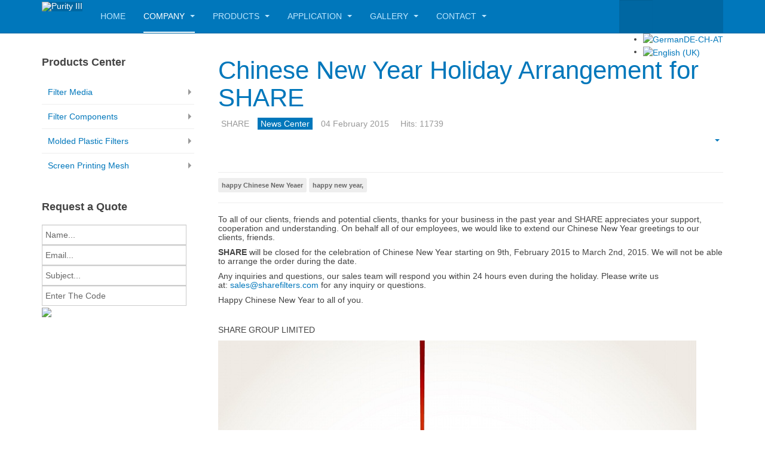

--- FILE ---
content_type: text/html; charset=utf-8
request_url: http://www.sharefilters.com/company/news-center/1532-chinese-new-year-holiday-arrangement-for-share.html
body_size: 9298
content:

<!DOCTYPE html>
<html lang="en-gb" dir="ltr"
	  class='com_content view-article itemid-774 j39 mm-hover '>

<head>
	<base href="http://www.sharefilters.com/company/news-center/1532-chinese-new-year-holiday-arrangement-for-share.html" />
	<meta http-equiv="content-type" content="text/html; charset=utf-8" />
	<meta name="keywords" content="polyester filter mesh, nylon filter mesh, felt filter bags, mesh filter bags, welded plastic collar filter bags, molded plastic filters, insert molded plastic filters, monofilament polyester printing mesh" />
	<meta name="author" content="SHARE" />
	<meta name="description" content="SHARE- Chinese Supplier of Products for Filtration, Separation, Sifting and Printing since 1981, including filter meshes, insert plastic filters, molded plastic filters, printing mesh, liquid filter bags" />
	<title>Chinese New Year Holiday Arrangement for SHARE</title>
	<link href="/templates/purity_iii/favicon.ico" rel="shortcut icon" type="image/vnd.microsoft.icon" />
	<link href="http://www.sharefilters.com/component/search/?Itemid=774&amp;catid=104&amp;id=1532&amp;format=opensearch" rel="search" title="Search Share Filtration | Products for Filtration, Separation, Sifting and Printing from China" type="application/opensearchdescription+xml" />
	<link href="/t3-assets/dev/templates.purity_iii.less.bootstrap.less.css" rel="stylesheet" type="text/css" />
	<link href="/components/com_jrealtimeanalytics/css/mainstyle.css" rel="stylesheet" type="text/css" />
	<link href="/templates/system/css/system.css" rel="stylesheet" type="text/css" />
	<link href="/t3-assets/dev/plugins.system.t3.base-bs3.less.legacy-grid.less.css" rel="stylesheet" type="text/css" />
	<link href="/plugins/system/t3/base-bs3/fonts/font-awesome/css/font-awesome.css" rel="stylesheet" type="text/css" />
	<link href="/t3-assets/dev/plugins.system.t3.base-bs3.less.t3.less.css" rel="stylesheet" type="text/css" />
	<link href="/t3-assets/dev/templates.purity_iii.less.core.less.css" rel="stylesheet" type="text/css" />
	<link href="/t3-assets/dev/templates.purity_iii.less.typography.less.css" rel="stylesheet" type="text/css" />
	<link href="/t3-assets/dev/templates.purity_iii.less.forms.less.css" rel="stylesheet" type="text/css" />
	<link href="/t3-assets/dev/templates.purity_iii.less.navigation.less.css" rel="stylesheet" type="text/css" />
	<link href="/t3-assets/dev/templates.purity_iii.less.navbar.less.css" rel="stylesheet" type="text/css" />
	<link href="/t3-assets/dev/templates.purity_iii.less.modules.less.css" rel="stylesheet" type="text/css" />
	<link href="/t3-assets/dev/templates.purity_iii.less.joomla.less.css" rel="stylesheet" type="text/css" />
	<link href="/t3-assets/dev/templates.purity_iii.less.components.less.css" rel="stylesheet" type="text/css" />
	<link href="/t3-assets/dev/templates.purity_iii.less.style.less.css" rel="stylesheet" type="text/css" />
	<link href="/t3-assets/dev/templates.purity_iii.less.components-addons.less.css" rel="stylesheet" type="text/css" />
	<link href="/t3-assets/dev/plugins.system.t3.base-bs3.less.legacy_j4.less.css" rel="stylesheet" type="text/css" />
	<link href="/t3-assets/dev/templates.purity_iii.less.template.less.css" rel="stylesheet" type="text/css" />
	<link href="/t3-assets/dev/plugins.system.t3.base-bs3.less.megamenu.less.css" rel="stylesheet" type="text/css" />
	<link href="/t3-assets/dev/templates.purity_iii.less.megamenu.less.css" rel="stylesheet" type="text/css" />
	<link href="/templates/purity_iii/fonts/font-awesome/css/font-awesome.min.css" rel="stylesheet" type="text/css" />
	<link href="/t3-assets/dev/templates.purity_iii.less.layouts.blog.less.css" rel="stylesheet" type="text/css" />
	<link href="/media/mod_languages/css/template.css?e8d630a3d1ed93b7cb86bfce8c05e0d0" rel="stylesheet" type="text/css" />
	<script src="/media/jui/js/jquery.min.js?e8d630a3d1ed93b7cb86bfce8c05e0d0" type="text/javascript"></script>
	<script src="/media/jui/js/jquery-noconflict.js?e8d630a3d1ed93b7cb86bfce8c05e0d0" type="text/javascript"></script>
	<script src="/media/jui/js/jquery-migrate.min.js?e8d630a3d1ed93b7cb86bfce8c05e0d0" type="text/javascript"></script>
	<script src="/components/com_jrealtimeanalytics/js/jquery.noconflict.js" type="text/javascript"></script>
	<script src="/components/com_jrealtimeanalytics/js/stream.js" type="text/javascript" defer="defer"></script>
	<script src="/components/com_jrealtimeanalytics/js/heatmap.js" type="text/javascript" defer="defer"></script>
	<script src="/media/system/js/caption.js?e8d630a3d1ed93b7cb86bfce8c05e0d0" type="text/javascript"></script>
	<script src="/plugins/system/t3/base-bs3/bootstrap/js/bootstrap.js?e8d630a3d1ed93b7cb86bfce8c05e0d0" type="text/javascript"></script>
	<script src="/plugins/system/t3/base-bs3/js/jquery.tap.min.js" type="text/javascript"></script>
	<script src="/plugins/system/t3/base-bs3/js/script.js" type="text/javascript"></script>
	<script src="/plugins/system/t3/base-bs3/js/menu.js" type="text/javascript"></script>
	<script src="/templates/purity_iii/js/script.js" type="text/javascript"></script>
	<script src="/plugins/system/t3/base-bs3/js/nav-collapse.js" type="text/javascript"></script>
	<script type="text/javascript">
				var COM_JREALTIME_NETWORK_ERROR = 'A network error occurred during data stream: '; var jrealtimeBaseURI='http://www.sharefilters.com/';jQuery(window).on('load',  function() {
				new JCaption('img.caption');
			});jQuery(function($){ initTooltips(); $("body").on("subform-row-add", initTooltips); function initTooltips (event, container) { container = container || document;$(container).find(".hasTooltip").tooltip({"html": true,"container": "body"});} });
	</script>
	<link rel="stylesheet" href="http://www.sharefilters.com/modules/mod_s5_quick_contact/s5_quick_contact/s5_quick_contact.css" type="text/css" />
	<script src="http://www.sharefilters.com/modules/mod_s5_quick_contact/s5_quick_contact/s5_quick_contact.js" type="text/javascript"></script>
	<link rel="stylesheet" href="http://www.sharefilters.com/modules/mod_s5_quick_contact/s5_quick_contact/pikaday.css" type="text/css" />
	<script src="http://www.sharefilters.com/modules/mod_s5_quick_contact/s5_quick_contact/pikaday.js" type="text/javascript"></script>

	
<!-- META FOR IOS & HANDHELD -->
	<meta name="viewport" content="width=device-width, initial-scale=1.0, maximum-scale=1.0, user-scalable=no"/>
	<style type="text/stylesheet">
		@-webkit-viewport   { width: device-width; }
		@-moz-viewport      { width: device-width; }
		@-ms-viewport       { width: device-width; }
		@-o-viewport        { width: device-width; }
		@viewport           { width: device-width; }
	</style>
	<script type="text/javascript">
		//<![CDATA[
		if (navigator.userAgent.match(/IEMobile\/10\.0/)) {
			var msViewportStyle = document.createElement("style");
			msViewportStyle.appendChild(
				document.createTextNode("@-ms-viewport{width:auto!important}")
			);
			document.getElementsByTagName("head")[0].appendChild(msViewportStyle);
		}
		//]]>
	</script>
<meta name="HandheldFriendly" content="true"/>
<meta name="apple-mobile-web-app-capable" content="YES"/>
<!-- //META FOR IOS & HANDHELD -->




<!-- Le HTML5 shim and media query for IE8 support -->
<!--[if lt IE 9]>
<script src="//html5shim.googlecode.com/svn/trunk/html5.js"></script>
<script type="text/javascript" src="/plugins/system/t3/base-bs3/js/respond.min.js"></script>
<![endif]-->

<!-- You can add Google Analytics here or use T3 Injection feature -->

<!--[if lt IE 9]>
<link rel="stylesheet" href="/templates/purity_iii/css/ie8.css" type="text/css" />
<![endif]-->
	



<script>
  (function(i,s,o,g,r,a,m){i['GoogleAnalyticsObject']=r;i[r]=i[r]||function(){
  (i[r].q=i[r].q||[]).push(arguments)},i[r].l=1*new Date();a=s.createElement(o),
  m=s.getElementsByTagName(o)[0];a.async=1;a.src=g;m.parentNode.insertBefore(a,m)
  })(window,document,'script','//www.google-analytics.com/analytics.js','ga');
  ga('create', 'UA-50432140-1', 'sharefilters.com');
  ga('send', 'pageview');
</script>
<!-- Universal Google Analytics Plugin by PB Web Development -->

</head>

<body>

<div class="t3-wrapper blog"> <!-- Need this wrapper for off-canvas menu. Remove if you don't use of-canvas -->

	
<!-- MAIN NAVIGATION -->
<header id="t3-mainnav" class="wrap navbar navbar-default navbar-fixed-top t3-mainnav">

	<!-- OFF-CANVAS -->
		<!-- //OFF-CANVAS -->

	<div class="container">

		<!-- NAVBAR HEADER -->
		<div class="navbar-header">

			<!-- LOGO -->
			<div class="logo logo-image">
				<div class="logo-image">
					<a href="/" title="Purity III">
													<img class="logo-img" src="/templates/purity_iii/images/logo.png" alt="Purity III" />
						
												
						<span>Purity III</span>
					</a>
				</div>
			</div>
			<!-- //LOGO -->

											<button type="button" class="navbar-toggle" data-toggle="collapse" data-target=".t3-navbar-collapse">
					<i class="fa fa-bars"></i>
				</button>
			
	    	    <!-- HEAD SEARCH -->
	    <div class="head-search">     
	      <form class="form-search" action="/company/news-center.html" method="post">
	<div class="search">
		<label for="mod-search-searchword">Search ...</label><i class="fa fa-search"></i><input name="searchword" id="mod-search-searchword" maxlength="200"  class="form-control " type="text" size="20" />	<input type="hidden" name="task" value="search" />
	<input type="hidden" name="option" value="com_search" />
	<input type="hidden" name="Itemid" value="774" />
	</div>
</form>
<div class="mod-languages">

	<ul class="lang-inline" dir="ltr">
						<li>
			<a href="/de/company-de/news-center-de.html">
												<img src="/media/mod_languages/images/de.gif" alt="GermanDE-CH-AT" title="GermanDE-CH-AT" />										</a>
			</li>
											<li class="lang-active">
			<a href="http://www.sharefilters.com/company/news-center/1532-chinese-new-year-holiday-arrangement-for-share.html">
												<img src="/media/mod_languages/images/en.gif" alt="English (UK)" title="English (UK)" />										</a>
			</li>
				</ul>

</div>
<script type='text/javascript'>
window.addEventListener('load', function (){
	if(typeof addthis_conf == 'undefined'){
		var script = document.createElement('script');
		script.src = '//s7.addthis.com/js/300/addthis_widget.js#pubid=Your+Profile+ID';
		script.onload = function() { addthis_smart_layers(); }
		document.getElementsByTagName('head')[0].appendChild(script);
		var addthis_product = 'jsl-1.0';
	} else{
		addthis_smart_layers();
	}
});
</script>
<!-- AddThis Smart Layers BEGIN -->
<script type='text/javascript'>
function addthis_smart_layers(){
	addthis.layers({
		'theme' : 'transparent'
		,'share' : {
			'position' : 'right',
			'numPreferredServices' : 5
		}
		,'whatsnext' : {}
	});
};//onload function
</script>
<!-- AddThis Smart Layers ENDS -->

	    </div>
	    <!-- //HEAD SEARCH -->
	    
		</div>
		<!-- //NAVBAR HEADER -->

		<!-- NAVBAR MAIN -->
				<nav class="t3-navbar-collapse navbar-collapse collapse"></nav>
		
		<nav class="t3-navbar navbar-collapse collapse">
			<div  class="t3-megamenu animate slide"  data-duration="200" data-responsive="true">
<ul itemscope itemtype="http://www.schema.org/SiteNavigationElement" class="nav navbar-nav level0">
<li itemprop='name'  data-id="568" data-level="1">
<a itemprop='url' class=""  href="/"   data-target="#">Home </a>

</li>
<li itemprop='name' class="active dropdown mega" data-id="769" data-level="1">
<a itemprop='url' class=" dropdown-toggle"  href="/company.html"   data-target="#" data-toggle="dropdown">Company <em class="caret"></em></a>

<div class="nav-child dropdown-menu mega-dropdown-menu"  ><div class="mega-dropdown-inner">
<div class="row">
<div class="col-xs-12 mega-col-nav" data-width="12"><div class="mega-inner">
<ul itemscope itemtype="http://www.schema.org/SiteNavigationElement" class="mega-nav level1">
<li itemprop='name'  data-id="763" data-level="2">
<a itemprop='url' class=""  href="/company/blog.html"   data-target="#">Blog </a>

</li>
<li itemprop='name' class="current active" data-id="774" data-level="2">
<a itemprop='url' class=""  href="/company/news-center.html"   data-target="#">News Center </a>

</li>
</ul>
</div></div>
</div>
</div></div>
</li>
<li itemprop='name' class="dropdown mega mega-align-justify" data-id="435" data-level="1" data-alignsub="justify">
<a itemprop='url' class=" dropdown-toggle"  href="/products.html"   data-target="#" data-toggle="dropdown">Products <em class="caret"></em></a>

<div class="nav-child dropdown-menu mega-dropdown-menu col-xs-12"  ><div class="mega-dropdown-inner">
<div class="row">
<div class="col-xs-3 mega-col-nav" data-width="3"><div class="mega-inner">
<ul itemscope itemtype="http://www.schema.org/SiteNavigationElement" class="mega-nav level1">
<li itemprop='name' class="mega mega-group" data-id="778" data-level="2" data-group="1">
<a itemprop='url' class=" dropdown-header mega-group-title"  href="/products/industrial-filters.html"   data-target="#">Filter Media </a>

<div class="nav-child mega-group-ct"  ><div class="mega-dropdown-inner">
<div class="row">
<div class="col-xs-12 mega-col-nav" data-width="12"><div class="mega-inner">
<ul itemscope itemtype="http://www.schema.org/SiteNavigationElement" class="mega-nav level2">
<li itemprop='name'  data-id="788" data-level="3">
<a itemprop='url' class=""  href="/products/industrial-filters/nylon-filter-mesh.html"   data-target="#">Nylon Filter Mesh </a>

</li>
<li itemprop='name'  data-id="771" data-level="3">
<a itemprop='url' class=""  href="/products/industrial-filters/polyester-filter-mesh.html"   data-target="#">Polyester Filter Mesh </a>

</li>
<li itemprop='name'  data-id="810" data-level="3">
<a itemprop='url' class=""  href="/products/industrial-filters/polyethylene-filter-mesh.html"   data-target="#">Polyethylene Filter Mesh </a>

</li>
<li itemprop='name'  data-id="828" data-level="3">
<a itemprop='url' class=""  href="/products/industrial-filters/stainless-steel-filter-mesh.html"   data-target="#">Stainless Steel Filter Mesh </a>

</li>
<li itemprop='name'  data-id="1049" data-level="3">
<a itemprop='url' class=""  href="/products/industrial-filters/industrial-filter-felts.html"   data-target="#">Industrial Filter Felts </a>

</li>
<li itemprop='name'  data-id="878" data-level="3">
<a itemprop='url' class=""  href="/products/industrial-filters/airslide-fabrics.html"   data-target="#">Airslide Fabrics </a>

</li>
<li itemprop='name'  data-id="1078" data-level="3">
<a itemprop='url' class=""  href="/products/industrial-filters/pp-filter-mesh.html"   data-target="#">PP Filter Mesh </a>

</li>
<li itemprop='name'  data-id="1091" data-level="3">
<a itemprop='url' class=""  href="/products/industrial-filters/polyester-flour-mesh.html"   data-target="#">Polyester Flour Mesh </a>

</li>
</ul>
</div></div>
</div>
</div></div>
</li>
</ul>
</div></div>
<div class="col-xs-3 mega-col-nav" data-width="3"><div class="mega-inner">
<ul itemscope itemtype="http://www.schema.org/SiteNavigationElement" class="mega-nav level1">
<li itemprop='name' class="mega mega-group" data-id="772" data-level="2" data-group="1">
<a itemprop='url' class=" dropdown-header mega-group-title"  href="/products/filter-components.html"   data-target="#">Filter Components </a>

<div class="nav-child mega-group-ct"  ><div class="mega-dropdown-inner">
<div class="row">
<div class="col-xs-12 mega-col-nav" data-width="12"><div class="mega-inner">
<ul itemscope itemtype="http://www.schema.org/SiteNavigationElement" class="mega-nav level2">
<li itemprop='name'  data-id="790" data-level="3">
<a itemprop='url' class=""  href="/products/filter-components/nylon-biopsy-bags.html"   data-target="#">Biopsy Bags </a>

</li>
<li itemprop='name'  data-id="791" data-level="3">
<a itemprop='url' class=""  href="/products/filter-components/heat-cutting-mesh-ribbon.html"   data-target="#">Heat-cutting Mesh Ribbon </a>

</li>
<li itemprop='name'  data-id="882" data-level="3">
<a itemprop='url' class=""  href="/products/filter-components/fabricated-mesh-parts.html"   data-target="#">Fabricated Mesh Parts </a>

</li>
<li itemprop='name' class="dropdown-submenu mega" data-id="807" data-level="3">
<a itemprop='url' class=""  href="/products/filter-components/liquid-filter-bags.html"   data-target="#">Liquid Filter Bags </a>

<div class="nav-child dropdown-menu mega-dropdown-menu"  ><div class="mega-dropdown-inner">
<div class="row">
<div class="col-xs-12 mega-col-nav" data-width="12"><div class="mega-inner">
<ul itemscope itemtype="http://www.schema.org/SiteNavigationElement" class="mega-nav level3">
<li itemprop='name'  data-id="808" data-level="4">
<a itemprop='url' class=""  href="/products/filter-components/liquid-filter-bags/custom-filter-bags.html"   data-target="#">Custom Filter Bags </a>

</li>
<li itemprop='name'  data-id="1108" data-level="4">
<a itemprop='url' class=""  href="/products/filter-components/liquid-filter-bags/mesh-filter-bags.html"   data-target="#">Mesh Filter Bags </a>

</li>
</ul>
</div></div>
</div>
</div></div>
</li>
<li itemprop='name'  data-id="880" data-level="3">
<a itemprop='url' class=""  href="/products/filter-components/dust-collector-filter-bags.html"   data-target="#">Dust Collector Filter Bags </a>

</li>
</ul>
</div></div>
</div>
</div></div>
</li>
</ul>
</div></div>
<div class="col-xs-3 mega-col-nav" data-width="3"><div class="mega-inner">
<ul itemscope itemtype="http://www.schema.org/SiteNavigationElement" class="mega-nav level1">
<li itemprop='name' class="mega mega-group" data-id="789" data-level="2" data-group="1">
<a itemprop='url' class=" dropdown-header mega-group-title"  href="/products/molded-plastic-filters.html"   data-target="#">Molded Plastic Filters </a>

<div class="nav-child mega-group-ct"  ><div class="mega-dropdown-inner">
<div class="row">
<div class="col-xs-12 mega-col-nav" data-width="12"><div class="mega-inner">
<ul itemscope itemtype="http://www.schema.org/SiteNavigationElement" class="mega-nav level2">
<li itemprop='name'  data-id="883" data-level="3">
<a itemprop='url' class=""  href="/products/molded-plastic-filters/insert-molded-filters.html"   data-target="#">Insert-molded Filters </a>

</li>
<li itemprop='name'  data-id="1057" data-level="3">
<a itemprop='url' class=""  href="/products/molded-plastic-filters/over-molded-filters.html"   data-target="#">Over-molded Filters </a>

</li>
</ul>
</div></div>
</div>
</div></div>
</li>
</ul>
</div></div>
<div class="col-xs-3 mega-col-nav" data-width="3"><div class="mega-inner">
<ul itemscope itemtype="http://www.schema.org/SiteNavigationElement" class="mega-nav level1">
<li itemprop='name' class="mega mega-group" data-id="773" data-level="2" data-group="1">
<a itemprop='url' class=" dropdown-header mega-group-title"  href="/products/screen-printing-mesh.html"   data-target="#">Screen Printing Mesh </a>

<div class="nav-child mega-group-ct"  ><div class="mega-dropdown-inner">
<div class="row">
<div class="col-xs-12 mega-col-nav" data-width="12"><div class="mega-inner">
<ul itemscope itemtype="http://www.schema.org/SiteNavigationElement" class="mega-nav level2">
<li itemprop='name'  data-id="770" data-level="3">
<a itemprop='url' class=""  href="/products/screen-printing-mesh/polyester-printing-mesh.html"   data-target="#">Polyester Printing Mesh </a>

</li>
<li itemprop='name'  data-id="809" data-level="3">
<a itemprop='url' class=""  href="/products/screen-printing-mesh/stainless-steel-printing-mesh.html"   data-target="#">Stainless Steel Printing Mesh </a>

</li>
<li itemprop='name'  data-id="1058" data-level="3">
<a itemprop='url' class=""  href="/products/screen-printing-mesh/nylon-printing-mesh.html"   data-target="#">Nylon Printing Mesh </a>

</li>
</ul>
</div></div>
</div>
</div></div>
</li>
</ul>
</div></div>
</div>
</div></div>
</li>
<li itemprop='name' class="dropdown mega" data-id="854" data-level="1">
<a itemprop='url' class=" dropdown-toggle"  href="/application.html"   data-target="#" data-toggle="dropdown">Application <em class="caret"></em></a>

<div class="nav-child dropdown-menu mega-dropdown-menu"  ><div class="mega-dropdown-inner">
<div class="row">
<div class="col-xs-12 mega-col-nav" data-width="12"><div class="mega-inner">
<ul itemscope itemtype="http://www.schema.org/SiteNavigationElement" class="mega-nav level1">
<li itemprop='name'  data-id="863" data-level="2">
<a itemprop='url' class=""  href="/application/faqs.html"   data-target="#">FAQs </a>

</li>
<li itemprop='name'  data-id="879" data-level="2">
<a itemprop='url' class=""  href="/application/quality.html"   data-target="#">Quality </a>

</li>
<li itemprop='name'  data-id="724" data-level="2">
<a itemprop='url' class=""  href="/application/glossary.html"   data-target="#">Glossary </a>

</li>
<li itemprop='name'  data-id="877" data-level="2">
<a itemprop='url' class=""  href="/application/product-knowledge-center.html"   data-target="#">Knowledge Center </a>

</li>
</ul>
</div></div>
</div>
</div></div>
</li>
<li itemprop='name' class="dropdown mega" data-id="777" data-level="1">
<a itemprop='url' class=" dropdown-toggle"  href="/gallery.html"   data-target="#" data-toggle="dropdown">Gallery <em class="caret"></em></a>

<div class="nav-child dropdown-menu mega-dropdown-menu"  ><div class="mega-dropdown-inner">
<div class="row">
<div class="col-xs-12 mega-col-nav" data-width="12"><div class="mega-inner">
<ul itemscope itemtype="http://www.schema.org/SiteNavigationElement" class="mega-nav level1">
<li itemprop='name'  data-id="829" data-level="2">
<a itemprop='url' class=""  href="/gallery/printing-mesh.html"   data-target="#">Screen Printing Mesh </a>

</li>
<li itemprop='name'  data-id="830" data-level="2">
<a itemprop='url' class=""  href="/gallery/industrial-filters.html"   data-target="#">Fabricated Filter Parts </a>

</li>
<li itemprop='name'  data-id="831" data-level="2">
<a itemprop='url' class=""  href="/gallery/molded-plastic-filters.html"   data-target="#">Molded Plastic Filters </a>

</li>
</ul>
</div></div>
</div>
</div></div>
</li>
<li itemprop='name' class="dropdown mega" data-id="768" data-level="1">
<a itemprop='url' class=" dropdown-toggle"  href="/contact-us.html"   data-target="#" data-toggle="dropdown">Contact <em class="caret"></em></a>

<div class="nav-child dropdown-menu mega-dropdown-menu"  ><div class="mega-dropdown-inner">
<div class="row">
<div class="col-xs-12 mega-col-nav" data-width="12"><div class="mega-inner">
<ul itemscope itemtype="http://www.schema.org/SiteNavigationElement" class="mega-nav level1">
<li itemprop='name'  data-id="806" data-level="2">
<a itemprop='url' class=""  href="/contact-us/sitemap.html"   data-target="#">Sitemap </a>

</li>
<li itemprop='name'  data-id="876" data-level="2">
<a itemprop='url' class=""  href="/contact-us/online-inquiry.html"   data-target="#">Online Inquiry </a>

</li>
</ul>
</div></div>
</div>
</div></div>
</li>
</ul>
</div>

		</nav>
    <!-- //NAVBAR MAIN -->

	</div>
</header>
<!-- //MAIN NAVIGATION -->






	
<div id="t3-mainbody" class="container t3-mainbody">
	<div class="row">

		<!-- MAIN CONTENT -->
		<div id="t3-content" class="t3-content col-xs-12 col-sm-8 col-sm-push-4 col-md-9 col-md-push-3">
						

<div class="item-page clearfix">


<!-- Article -->
<article>
	<meta itemprop="inLanguage" content="en-GB" />
	<meta itemprop="url" content="/company/news-center/1532-chinese-new-year-holiday-arrangement-for-share.html" />

      
<header class="article-header clearfix">
	<h1 class="article-title" itemprop="headline">
					<a href="/company/news-center/1532-chinese-new-year-holiday-arrangement-for-share.html" itemprop="url" title="Chinese New Year Holiday Arrangement for SHARE">
				Chinese New Year Holiday Arrangement for SHARE</a>
			</h1>

			</header>
    
    
  <!-- Aside -->
    <aside class="article-aside clearfix">
          	<dl class="article-info  muted">

		
			<dt class="article-info-term">
													Details							</dt>

							
<dd class="createdby hasTooltip" itemprop="author" itemscope itemtype="http://schema.org/Person" title="Written by ">
	<i class="fa fa-user"></i>
			<span itemprop="name">SHARE</span>	</dd>
			
			
										<dd class="category-name hasTooltip" title="Category: ">
				<i class="fa fa-folder-open"></i>
									<a href="/company/news-center.html" ><span itemprop="genre">News Center</span></a>							</dd>			
										<dd class="published hasTooltip" title="Published: ">
				<i class="icon-calendar"></i>
				<time datetime="2015-02-04T12:11:42+00:00" itemprop="datePublished">
					04 February 2015				</time>
			</dd>					
					
			
										<dd class="hits">
					<i class="fa fa-eye"></i>
					<meta itemprop="interactionCount" content="UserPageVisits:11739" />
					Hits: 11739			</dd>						</dl>
        
          	
					<div class="btn-group pull-right">
				<a class="btn dropdown-toggle" data-toggle="dropdown" href="#"> <span class="fa fa-cog"></span> <span class="caret"><span class="element-invisible">Empty</span></span> </a>
								<ul class="dropdown-menu">
											<li class="print-icon"> <a href="/company/news-center/1532-chinese-new-year-holiday-arrangement-for-share.html?tmpl=component&amp;print=1&amp;layout=default&amp;page=" title="Print" onclick="window.open(this.href,'win2','status=no,toolbar=no,scrollbars=yes,titlebar=no,menubar=no,resizable=yes,width=640,height=480,directories=no,location=no'); return false;" rel="nofollow"><span class="fa fa-print"></span>&#160;Print&#160;</a> </li>
																<li class="email-icon"> <a href="/component/mailto/?tmpl=component&amp;template=purity_iii&amp;link=a482c223fb69ff803c1125859227f004d321b53b" title="Email" onclick="window.open(this.href,'win2','width=400,height=350,menubar=yes,resizable=yes'); return false;"><span class="fa fa-envelope"></span> Email</a> </li>
														</ul>
			</div>
		
	      </aside>  
    <!-- //Aside -->

  
          	<div class="tags">
																	<span class="tag-162 tag-list0" itemprop="keywords">
					<a href="/component/tags/tag/happy-chinese-new-yeaer.html" class="label label-info">
						 happy Chinese New Yeaer					</a>
				</span>
																				<span class="tag-161 tag-list1" itemprop="keywords">
					<a href="/component/tags/tag/happy-new-year,.html" class="label label-info">
						happy new year,					</a>
				</span>
						</div>
  
  
	
  
	
	<section class="article-content clearfix">
		<p style="line-height: 15.8079996109009px;">To all of our clients, friends and potential clients, thanks for your business in the past year and SHARE appreciates your support, cooperation and understanding. On behalf all of our employees, we would like to extend our Chinese New Year greetings to our clients, friends.</p>
 
<p style="line-height: 15.8079996109009px;"><strong>SHARE</strong> will be closed for the celebration of Chinese New Year starting on 9th, February 2015 to March 2nd, 2015. We will not be able to arrange the order during the date.</p>
<p style="line-height: 15.8079996109009px;">Any inquiries and questions, our sales team will respond you within 24 hours even during the holiday. Please write us at: <span id="cloakf1901d49ff818ee3b92f23845a1f1a60">This email address is being protected from spambots. You need JavaScript enabled to view it.</span><script type='text/javascript'>
				document.getElementById('cloakf1901d49ff818ee3b92f23845a1f1a60').innerHTML = '';
				var prefix = '&#109;a' + 'i&#108;' + '&#116;o';
				var path = 'hr' + 'ef' + '=';
				var addyf1901d49ff818ee3b92f23845a1f1a60 = 's&#97;l&#101;s' + '&#64;';
				addyf1901d49ff818ee3b92f23845a1f1a60 = addyf1901d49ff818ee3b92f23845a1f1a60 + 'sh&#97;r&#101;f&#105;lt&#101;rs' + '&#46;' + 'c&#111;m';
				var addy_textf1901d49ff818ee3b92f23845a1f1a60 = 's&#97;l&#101;s@sh&#97;r&#101;f&#105;lt&#101;rs.c&#111;m&nbsp;';document.getElementById('cloakf1901d49ff818ee3b92f23845a1f1a60').innerHTML += '<a ' + path + '\'' + prefix + ':' + addyf1901d49ff818ee3b92f23845a1f1a60 + '\'>'+addy_textf1901d49ff818ee3b92f23845a1f1a60+'<\/a>';
		</script>for any inquiry or questions.</p>
<p style="line-height: 15.8079996109009px;">Happy Chinese New Year to all of you.</p>
<p style="line-height: 15.8079996109009px;"> </p>
<p style="line-height: 15.8079996109009px;">SHARE GROUP LIMITED   </p>
<p style="line-height: 15.8079996109009px;"><img src="/images/year.jpg" alt="" /></p>	</section>
  
  <!-- footer -->
    <!-- //footer -->

	
	
	</article>
<!-- //Article -->


</div>


		</div>
		<!-- //MAIN CONTENT -->

		<!-- SIDEBAR LEFT -->
		<div class="t3-sidebar t3-sidebar-left col-xs-12 col-sm-4 col-sm-pull-8 col-md-3 col-md-pull-9 ">
			<div class="t3-module module_menu " id="Mod231"><div class="module-inner"><h3 class="module-title "><span>Products Center</span></h3><div class="module-ct"><ul class="nav nav-pills nav-stacked menu">
<li class="item-778 dropdown-submenu parent"><a href="/products/industrial-filters.html" class="">Filter Media</a><ul class="dropdown-menu"><li class="item-788"><a href="/products/industrial-filters/nylon-filter-mesh.html" class="">Nylon Filter Mesh</a></li><li class="item-771"><a href="/products/industrial-filters/polyester-filter-mesh.html" class="">Polyester Filter Mesh</a></li><li class="item-810"><a href="/products/industrial-filters/polyethylene-filter-mesh.html" class="">Polyethylene Filter Mesh</a></li><li class="item-828"><a href="/products/industrial-filters/stainless-steel-filter-mesh.html" class="">Stainless Steel Filter Mesh</a></li><li class="item-1049"><a href="/products/industrial-filters/industrial-filter-felts.html" class="">Industrial Filter Felts</a></li><li class="item-878"><a href="/products/industrial-filters/airslide-fabrics.html" class="">Airslide Fabrics</a></li><li class="item-1078"><a href="/products/industrial-filters/pp-filter-mesh.html" class="">PP Filter Mesh</a></li><li class="item-1091"><a href="/products/industrial-filters/polyester-flour-mesh.html" class="">Polyester Flour Mesh</a></li></ul></li><li class="item-772 dropdown-submenu parent"><a href="/products/filter-components.html" class="">Filter Components</a><ul class="dropdown-menu"><li class="item-790"><a href="/products/filter-components/nylon-biopsy-bags.html" class="">Biopsy Bags</a></li><li class="item-791"><a href="/products/filter-components/heat-cutting-mesh-ribbon.html" class="">Heat-cutting Mesh Ribbon</a></li><li class="item-882"><a href="/products/filter-components/fabricated-mesh-parts.html" class="">Fabricated Mesh Parts</a></li><li class="item-807 dropdown-submenu parent"><a href="/products/filter-components/liquid-filter-bags.html" class="">Liquid Filter Bags</a><ul class="dropdown-menu"><li class="item-808"><a href="/products/filter-components/liquid-filter-bags/custom-filter-bags.html" class="">Custom Filter Bags</a></li><li class="item-1108"><a href="/products/filter-components/liquid-filter-bags/mesh-filter-bags.html" class="">Mesh Filter Bags</a></li></ul></li><li class="item-880"><a href="/products/filter-components/dust-collector-filter-bags.html" class="">Dust Collector Filter Bags</a></li></ul></li><li class="item-789 dropdown-submenu parent"><a href="/products/molded-plastic-filters.html" class="">Molded Plastic Filters</a><ul class="dropdown-menu"><li class="item-883"><a href="/products/molded-plastic-filters/insert-molded-filters.html" class="">Insert-molded Filters</a></li><li class="item-1057"><a href="/products/molded-plastic-filters/over-molded-filters.html" class="">Over-molded Filters</a></li></ul></li><li class="item-773 dropdown-submenu parent"><a href="/products/screen-printing-mesh.html" class="">Screen Printing Mesh</a><ul class="dropdown-menu"><li class="item-770"><a href="/products/screen-printing-mesh/polyester-printing-mesh.html" class="">Polyester Printing Mesh</a></li><li class="item-809"><a href="/products/screen-printing-mesh/stainless-steel-printing-mesh.html" class="">Stainless Steel Printing Mesh</a></li><li class="item-1058"><a href="/products/screen-printing-mesh/nylon-printing-mesh.html" class="">Nylon Printing Mesh</a></li></ul></li></ul>
</div></div></div><div class="t3-module module " id="Mod230"><div class="module-inner"><h3 class="module-title "><span>Request a Quote</span></h3><div class="module-ct"><div id="s5_quick_contact_wrap">	
		
	<form name="s5_quick_contact" method="post" id="s5_quick_contact">		
			
		<span class="s5_qc_name_wrap" id="s5_qc_namebox_span">
			<input class="inputbox" id="s5_qc_namebox" onfocus="s5_qc_clear_inputs(this.id)" onblur="s5_qc_clear_inputs(this.id)" style="height:;width:95%;padding:5px;margin:;" type="text" value="Name..." name="s5_qc_name" />		
		</span>
		<span class="s5_qc_email_wrap" id="s5_qc_emailbox_span">
			<input class="inputbox" id="s5_qc_emailbox" onfocus="s5_qc_clear_inputs(this.id)" onblur="s5_qc_clear_inputs(this.id)" style="height:;width:95%;padding:5px;margin:;" type="text" value="Email..." name="s5_qc_email" />		
		</span>
		<span id="s5_qc_subjectbox_span" class="s5_qc_subject_wrap">		
			<input class="inputbox" id="s5_qc_subjectbox" onfocus="s5_qc_clear_inputs(this.id)" onblur="s5_qc_clear_inputs(this.id)" style="height:;width:95%;padding:5px;margin:;" type="text" value="Subject..." name="s5_qc_subject" />
		</span>	
					
					
						
						
			
				
				
				
						
				
						
				
						
			
						
				
						
			
						
				
										
			<span class="s5_qc_spambox_wrap">	
				<input class="inputbox" id="s5_qc_spambox" value="Enter The Code" onfocus="s5_qc_clear_inputs(this.id)" onblur="s5_qc_clear_inputs(this.id)" style="width:95%;padding:5px;margin:;" type="text" name="s5_qc_verif_box" />		
			</span>			
					
			<span class="s5_qc_security_img_wrap">	
				<img id="s5_qc_security_img" style="margin:;" src="http://www.sharefilters.com/modules/mod_s5_quick_contact/captcha/CaptchaSecurityImages.php?869089?width=90&height=30&characters=5" />			
			</span>		
			<input id="captcha_val" type="hidden" value="1" name="captcha_val" />	
				
			    		<input id="returnurl" type="hidden" value="http://www.sharefilters.com/company/news-center/1532-chinese-new-year-holiday-arrangement-for-share.html" name="returnurl" />	
		<span class="s5_qc_button_wrap">
		                                    					</span>
	</form>	
		<div style="clear:both;height:0px;"></div>
</div>
<script type="text/javascript">
    function S5QCTSubmit() {
        jQuery('button.g-recaptcha').off().on('click', function() {
            S5QCTSubmit();
        })
        s5_qc_submit();
    }
	function s5_qc_isValidEmail(str_email) {
		if (/^\w+([\.-]?\w+)*@\w+([\.-]?\w+)*(\.\w{2,3})+$/.test(str_email)) {
			alert("Your inquiry is received, we will come back to you as soon as we can");
			document.s5_quick_contact.submit();
		} else {   
			alert("Your email address is not valid, please check again - Thank you!");   
			document.getElementById("s5_qc_emailbox").className = "inputbox s5_qc_required";   
		}
	}
			var s5_qc_spam_text = document.getElementById("s5_qc_spambox").value;
			var s5_qc_subject_type = "";
	var s5_qc_spambox_text = "Enter The Code";
	var s5_qc_subject_text = "Subject...";
	var s5_qc_name_text = "Name...";
	var s5_qc_email_text = "Email...";
	var s5_qc_field1_text = "";
	var s5_qc_field2_text = "";
	var s5_qc_field3_text = "";
	var s5_qc_field4_text = "";
	var s5_qc_field5_text = "";
	var s5_qc_field6_text = "";
	var s5_qc_field7_text = "";
	var s5_qc_field8_text = "";
	var s5_qc_field9_text = "";
	var s5_qc_field10_text = "";
	function s5_qc_clear_inputs(s5_qc_click_id) {	
		s5_qc_clear_inputs_values(s5_qc_click_id);
	}
	var s5_qc_field1_type = "";
	var s5_qc_field2_type = "";
	var s5_qc_field3_type = "";
	var s5_qc_field4_type = "";
	var s5_qc_field5_type = "";
	var s5_qc_field6_type = "";
	var s5_qc_field7_type = "";
	var s5_qc_field8_type = "";
	var s5_qc_field9_type = "";
	var s5_qc_field10_type = "";
	var s5_qc_required_missing = "no";
	var s5_qc_all_content = "";
	function s5_qc_submit() {
		s5_qc_check_required();	
		if (s5_qc_required_missing == "yes") {		
		    alert("All fields are required, please complete the form - Thank you!");
		    return false;
		}	
		s5_qc_find_all_values();	
		if (s5_qc_all_content.indexOf("s5_qc_null") >= 0 || s5_qc_all_content.indexOf("s5_qc_null") >= 0 || s5_qc_all_content.indexOf("s5_qc_null") >= 0 || s5_qc_all_content.indexOf("s5_qc_null") >= 0 || s5_qc_all_content.indexOf("s5_qc_null") >= 0 || s5_qc_all_content.indexOf("s5_qc_null") >= 0 || s5_qc_all_content.indexOf("s5_qc_null") >= 0 || s5_qc_all_content.indexOf("s5_qc_null") >= 0 || s5_qc_all_content.indexOf("s5_qc_null") >= 0 || s5_qc_all_content.indexOf("s5_qc_null") >= 0 || s5_qc_all_content.indexOf("s5_qc_null") >= 0 || s5_qc_all_content.indexOf("s5_qc_null") >= 0 || s5_qc_all_content.indexOf("s5_qc_null") >= 0 || s5_qc_all_content.indexOf("s5_qc_null") >= 0 || s5_qc_all_content.indexOf("s5_qc_null") >= 0 || s5_qc_all_content.indexOf("s5_qc_null") >= 0 || s5_qc_all_content.indexOf("s5_qc_null") >= 0 || s5_qc_all_content.indexOf("s5_qc_null") >= 0 || s5_qc_all_content.indexOf("s5_qc_null") >= 0 || s5_qc_all_content.indexOf("s5_qc_null") >= 0 || s5_qc_all_content.indexOf("s5_qc_null") >= 0 || s5_qc_all_content.indexOf("s5_qc_null") >= 0 || s5_qc_all_content.indexOf("s5_qc_null") >= 0 || s5_qc_all_content.indexOf("s5_qc_null") >= 0 || s5_qc_all_content.indexOf("s5_qc_null") >= 0 || s5_qc_all_content.indexOf("s5_qc_null") >= 0 || s5_qc_all_content.indexOf("s5_qc_null") >= 0 || s5_qc_all_content.indexOf("s5_qc_null") >= 0 || s5_qc_all_content.indexOf("s5_qc_null") >= 0 || s5_qc_all_content.indexOf("s5_qc_null") >= 0) {
			return false;
		}
		else {
									var email_str = document.getElementById("s5_qc_emailbox").value;
			s5_qc_isValidEmail(email_str);
		}
	}
	function s5_qc_load_pikaday() {
																					}
	function s5_qc_load_pikaday_timer() {
	window.setTimeout(s5_qc_load_pikaday,500);
	}
	window.onload = s5_qc_load_pikaday_timer();
</script>
</div></div></div>
		</div>
		<!-- //SIDEBAR LEFT -->

	</div>
</div> 


	
<!-- BACK TOP TOP BUTTON -->
<div id="back-to-top" data-spy="affix" data-offset-top="300" class="back-to-top hidden-xs hidden-sm affix-top">
  <button class="btn btn-primary" title="Back to Top"><i class="fa fa-caret-up"></i></button>
</div>
<script type="text/javascript">
(function($) {
	// Back to top
	$('#back-to-top').on('click', function(){
		$("html, body").animate({scrollTop: 0}, 500);
		return false;
	});
    $(window).on('load', function(){
        // hide button to top if the document height not greater than window height*2;using window load for more accurate calculate.    
        if ((parseInt($(window).height())*2)>(parseInt($(document).height()))) {
            $('#back-to-top').hide();
        } 
    });
})(jQuery);
</script>
<!-- BACK TO TOP BUTTON -->

<!-- FOOTER -->
<footer id="t3-footer" class="wrap t3-footer">

	
	<section class="t3-copyright">
		<div class="container">
			<div class="row">
				<div class="col-md-8 copyright ">
					<div class="module">
	<small>Copyright &#169; 2025 Share Filtration | Products for Filtration, Separation, Sifting and Printing from China. All Rights Reserved. Designed by <a href="http://www.joomlart.com/" title="Visit Joomlart.com!" >JoomlArt.com</a>.</small>
	<small><a href="https://www.joomla.org">Joomla!</a> is Free Software released under the <a href="https://www.gnu.org/licenses/gpl-2.0.html">GNU General Public License.</a></small>
</div>
          <small>
            <a href="http://twitter.github.io/bootstrap/" title="Bootstrap by Twitter" target="_blank">Bootstrap</a> is a front-end framework of Twitter, Inc. Code licensed under <a href="https://github.com/twbs/bootstrap/blob/master/LICENSE" title="MIT License" target="_blank">MIT License.</a>
          </small>
          <small>
            <a href="http://fortawesome.github.io/Font-Awesome/" target="_blank">Font Awesome</a> font licensed under <a href="http://scripts.sil.org/OFL">SIL OFL 1.1</a>.
          </small>
				</div>
									<div class="col-md-4 poweredby text-hide">
						<a class="t3-logo t3-logo-color" href="http://t3-framework.org" title="Powered By T3 Framework"
						   target="_blank" rel="nofollow">Powered by <strong>T3 Framework</strong></a>
					</div>
							</div>
		</div>
	</section>

</footer>
<!-- //FOOTER -->

</div>


</body>
</html>

--- FILE ---
content_type: text/plain
request_url: https://www.google-analytics.com/j/collect?v=1&_v=j102&a=943580220&t=pageview&_s=1&dl=http%3A%2F%2Fwww.sharefilters.com%2Fcompany%2Fnews-center%2F1532-chinese-new-year-holiday-arrangement-for-share.html&ul=en-us%40posix&dt=Chinese%20New%20Year%20Holiday%20Arrangement%20for%20SHARE&sr=1280x720&vp=1280x720&_u=IEBAAAABAAAAACAAI~&jid=838074366&gjid=621239641&cid=1590665573.1762095576&tid=UA-50432140-1&_gid=2025134981.1762095576&_r=1&_slc=1&z=409976734
body_size: -285
content:
2,cG-Q6W5F8BCQV